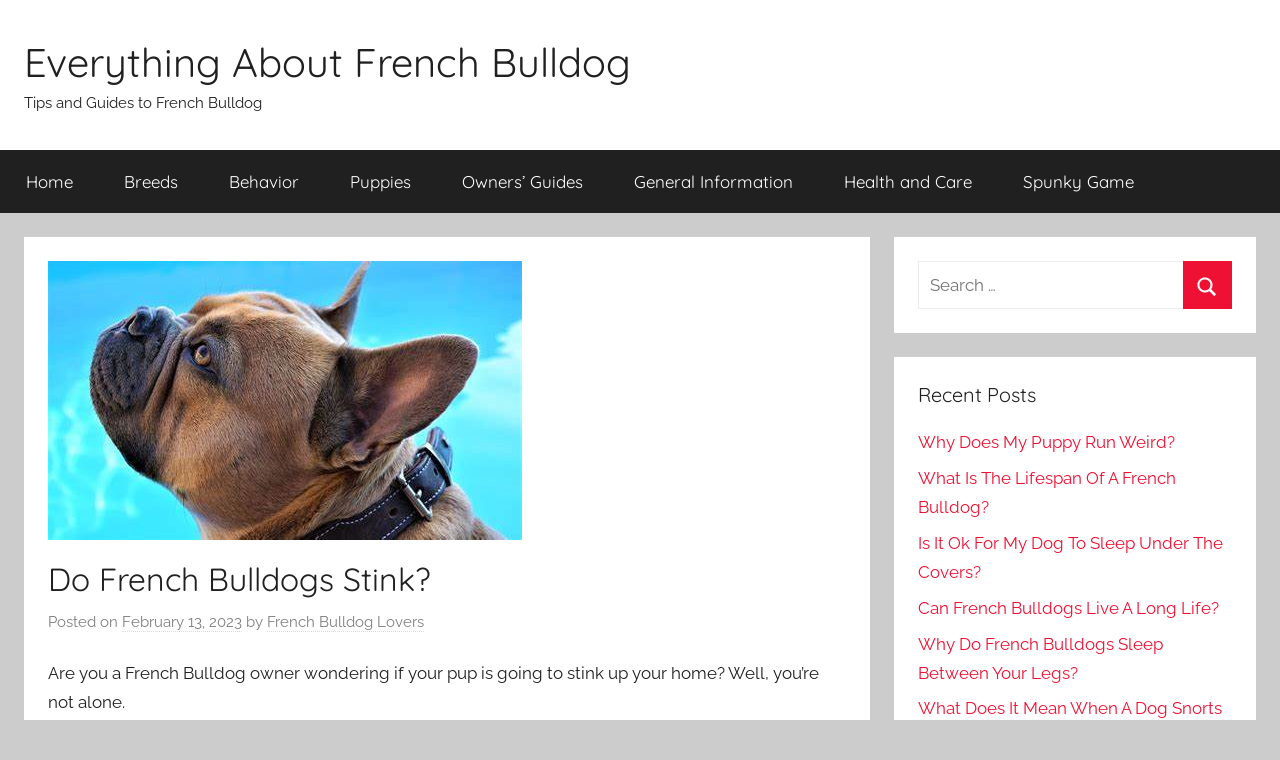

--- FILE ---
content_type: text/html; charset=UTF-8
request_url: https://www.allfrbulldogs.com/do-french-bulldogs-stink/
body_size: 14926
content:
<!DOCTYPE html>
<html lang="en-US"
	prefix="og: https://ogp.me/ns#" >

<head>
<meta charset="UTF-8">
<meta name="viewport" content="width=device-width, initial-scale=1">
<link rel="profile" href="https://gmpg.org/xfn/11">

<title>Do French Bulldogs Stink? – Allfrbulldogs.com</title>

		<!-- All in One SEO 4.1.4.5 -->
		<meta name="robots" content="max-image-preview:large" />
		<link rel="canonical" href="https://www.allfrbulldogs.com/do-french-bulldogs-stink/" />
		<meta property="og:locale" content="en_US" />
		<meta property="og:site_name" content="Everything About French Bulldog – Tips and Guides to French Bulldog" />
		<meta property="og:type" content="article" />
		<meta property="og:title" content="Do French Bulldogs Stink? – Allfrbulldogs.com" />
		<meta property="og:url" content="https://www.allfrbulldogs.com/do-french-bulldogs-stink/" />
		<meta property="article:published_time" content="2023-02-13T13:17:12+00:00" />
		<meta property="article:modified_time" content="2023-02-13T13:17:12+00:00" />
		<meta name="twitter:card" content="summary" />
		<meta name="twitter:domain" content="www.allfrbulldogs.com" />
		<meta name="twitter:title" content="Do French Bulldogs Stink? – Allfrbulldogs.com" />
		<meta name="google" content="nositelinkssearchbox" />
		<script type="application/ld+json" class="aioseo-schema">
			{"@context":"https:\/\/schema.org","@graph":[{"@type":"WebSite","@id":"https:\/\/www.allfrbulldogs.com\/#website","url":"https:\/\/www.allfrbulldogs.com\/","name":"Everything About French Bulldog","description":"Tips and Guides to French Bulldog","inLanguage":"en-US","publisher":{"@id":"https:\/\/www.allfrbulldogs.com\/#organization"}},{"@type":"Organization","@id":"https:\/\/www.allfrbulldogs.com\/#organization","name":"Everything About French Bulldog","url":"https:\/\/www.allfrbulldogs.com\/"},{"@type":"BreadcrumbList","@id":"https:\/\/www.allfrbulldogs.com\/do-french-bulldogs-stink\/#breadcrumblist","itemListElement":[{"@type":"ListItem","@id":"https:\/\/www.allfrbulldogs.com\/#listItem","position":1,"item":{"@type":"WebPage","@id":"https:\/\/www.allfrbulldogs.com\/","name":"Home","description":"Welcome to Our French Bulldog Guide Online. We offer everything About a French Bull dog including breeding, Care, Behavior, training and everything else. Enjoy!","url":"https:\/\/www.allfrbulldogs.com\/"},"nextItem":"https:\/\/www.allfrbulldogs.com\/do-french-bulldogs-stink\/#listItem"},{"@type":"ListItem","@id":"https:\/\/www.allfrbulldogs.com\/do-french-bulldogs-stink\/#listItem","position":2,"item":{"@type":"WebPage","@id":"https:\/\/www.allfrbulldogs.com\/do-french-bulldogs-stink\/","name":"Do French Bulldogs Stink?","url":"https:\/\/www.allfrbulldogs.com\/do-french-bulldogs-stink\/"},"previousItem":"https:\/\/www.allfrbulldogs.com\/#listItem"}]},{"@type":"Person","@id":"https:\/\/www.allfrbulldogs.com\/author\/superboyairserbiavirtual\/#author","url":"https:\/\/www.allfrbulldogs.com\/author\/superboyairserbiavirtual\/","name":"French Bulldog Lovers","image":{"@type":"ImageObject","@id":"https:\/\/www.allfrbulldogs.com\/do-french-bulldogs-stink\/#authorImage","url":"https:\/\/secure.gravatar.com\/avatar\/37c6e2aef86affeb9ed09c65dcaaa6af?s=96&d=monsterid&r=g","width":96,"height":96,"caption":"French Bulldog Lovers"}},{"@type":"WebPage","@id":"https:\/\/www.allfrbulldogs.com\/do-french-bulldogs-stink\/#webpage","url":"https:\/\/www.allfrbulldogs.com\/do-french-bulldogs-stink\/","name":"Do French Bulldogs Stink? \u2013 Allfrbulldogs.com","inLanguage":"en-US","isPartOf":{"@id":"https:\/\/www.allfrbulldogs.com\/#website"},"breadcrumb":{"@id":"https:\/\/www.allfrbulldogs.com\/do-french-bulldogs-stink\/#breadcrumblist"},"author":"https:\/\/www.allfrbulldogs.com\/author\/superboyairserbiavirtual\/#author","creator":"https:\/\/www.allfrbulldogs.com\/author\/superboyairserbiavirtual\/#author","image":{"@type":"ImageObject","@id":"https:\/\/www.allfrbulldogs.com\/#mainImage","url":"https:\/\/www.allfrbulldogs.com\/wp-content\/uploads\/2023\/02\/Do-French-Bulldogs-Stink.jpg","width":474,"height":279},"primaryImageOfPage":{"@id":"https:\/\/www.allfrbulldogs.com\/do-french-bulldogs-stink\/#mainImage"},"datePublished":"2023-02-13T13:17:12+05:00","dateModified":"2023-02-13T13:17:12+05:00"},{"@type":"Article","@id":"https:\/\/www.allfrbulldogs.com\/do-french-bulldogs-stink\/#article","name":"Do French Bulldogs Stink? \u2013 Allfrbulldogs.com","inLanguage":"en-US","headline":"Do French Bulldogs Stink?","author":{"@id":"https:\/\/www.allfrbulldogs.com\/author\/superboyairserbiavirtual\/#author"},"publisher":{"@id":"https:\/\/www.allfrbulldogs.com\/#organization"},"datePublished":"2023-02-13T13:17:12+05:00","dateModified":"2023-02-13T13:17:12+05:00","articleSection":"Owners\u2019 Guides, Do French Bulldogs Stink, Dogs, French Bulldogs","mainEntityOfPage":{"@id":"https:\/\/www.allfrbulldogs.com\/do-french-bulldogs-stink\/#webpage"},"isPartOf":{"@id":"https:\/\/www.allfrbulldogs.com\/do-french-bulldogs-stink\/#webpage"},"image":{"@type":"ImageObject","@id":"https:\/\/www.allfrbulldogs.com\/#articleImage","url":"https:\/\/www.allfrbulldogs.com\/wp-content\/uploads\/2023\/02\/Do-French-Bulldogs-Stink.jpg","width":474,"height":279}}]}
		</script>
		<!-- All in One SEO -->


<link rel="alternate" type="application/rss+xml" title="Everything About French Bulldog &raquo; Feed" href="https://www.allfrbulldogs.com/feed/" />
<link rel="alternate" type="application/rss+xml" title="Everything About French Bulldog &raquo; Comments Feed" href="https://www.allfrbulldogs.com/comments/feed/" />
<link rel="alternate" type="application/rss+xml" title="Everything About French Bulldog &raquo; Do French Bulldogs Stink? Comments Feed" href="https://www.allfrbulldogs.com/do-french-bulldogs-stink/feed/" />
<style type="text/css">
img.wp-smiley,
img.emoji {
	display: inline !important;
	border: none !important;
	box-shadow: none !important;
	height: 1em !important;
	width: 1em !important;
	margin: 0 0.07em !important;
	vertical-align: -0.1em !important;
	background: none !important;
	padding: 0 !important;
}
</style>
	<link rel='stylesheet' id='donovan-theme-fonts-css' href='https://www.allfrbulldogs.com/wp-content/fonts/31391210759c306fc7aaeae442130ec8.css?ver=20201110' type='text/css' media='all' />
<link rel='stylesheet' id='wp-block-library-css' href='https://www.allfrbulldogs.com/wp-includes/css/dist/block-library/style.min.css?ver=6.1.9' type='text/css' media='all' />
<link rel='stylesheet' id='classic-theme-styles-css' href='https://www.allfrbulldogs.com/wp-includes/css/classic-themes.min.css?ver=1' type='text/css' media='all' />
<style id='global-styles-inline-css' type='text/css'>
body{--wp--preset--color--black: #000000;--wp--preset--color--cyan-bluish-gray: #abb8c3;--wp--preset--color--white: #ffffff;--wp--preset--color--pale-pink: #f78da7;--wp--preset--color--vivid-red: #cf2e2e;--wp--preset--color--luminous-vivid-orange: #ff6900;--wp--preset--color--luminous-vivid-amber: #fcb900;--wp--preset--color--light-green-cyan: #7bdcb5;--wp--preset--color--vivid-green-cyan: #00d084;--wp--preset--color--pale-cyan-blue: #8ed1fc;--wp--preset--color--vivid-cyan-blue: #0693e3;--wp--preset--color--vivid-purple: #9b51e0;--wp--preset--color--primary: #ee1133;--wp--preset--color--secondary: #d5001a;--wp--preset--color--tertiary: #bb0000;--wp--preset--color--accent: #1153ee;--wp--preset--color--highlight: #eedc11;--wp--preset--color--light-gray: #f2f2f2;--wp--preset--color--gray: #666666;--wp--preset--color--dark-gray: #202020;--wp--preset--gradient--vivid-cyan-blue-to-vivid-purple: linear-gradient(135deg,rgba(6,147,227,1) 0%,rgb(155,81,224) 100%);--wp--preset--gradient--light-green-cyan-to-vivid-green-cyan: linear-gradient(135deg,rgb(122,220,180) 0%,rgb(0,208,130) 100%);--wp--preset--gradient--luminous-vivid-amber-to-luminous-vivid-orange: linear-gradient(135deg,rgba(252,185,0,1) 0%,rgba(255,105,0,1) 100%);--wp--preset--gradient--luminous-vivid-orange-to-vivid-red: linear-gradient(135deg,rgba(255,105,0,1) 0%,rgb(207,46,46) 100%);--wp--preset--gradient--very-light-gray-to-cyan-bluish-gray: linear-gradient(135deg,rgb(238,238,238) 0%,rgb(169,184,195) 100%);--wp--preset--gradient--cool-to-warm-spectrum: linear-gradient(135deg,rgb(74,234,220) 0%,rgb(151,120,209) 20%,rgb(207,42,186) 40%,rgb(238,44,130) 60%,rgb(251,105,98) 80%,rgb(254,248,76) 100%);--wp--preset--gradient--blush-light-purple: linear-gradient(135deg,rgb(255,206,236) 0%,rgb(152,150,240) 100%);--wp--preset--gradient--blush-bordeaux: linear-gradient(135deg,rgb(254,205,165) 0%,rgb(254,45,45) 50%,rgb(107,0,62) 100%);--wp--preset--gradient--luminous-dusk: linear-gradient(135deg,rgb(255,203,112) 0%,rgb(199,81,192) 50%,rgb(65,88,208) 100%);--wp--preset--gradient--pale-ocean: linear-gradient(135deg,rgb(255,245,203) 0%,rgb(182,227,212) 50%,rgb(51,167,181) 100%);--wp--preset--gradient--electric-grass: linear-gradient(135deg,rgb(202,248,128) 0%,rgb(113,206,126) 100%);--wp--preset--gradient--midnight: linear-gradient(135deg,rgb(2,3,129) 0%,rgb(40,116,252) 100%);--wp--preset--duotone--dark-grayscale: url('#wp-duotone-dark-grayscale');--wp--preset--duotone--grayscale: url('#wp-duotone-grayscale');--wp--preset--duotone--purple-yellow: url('#wp-duotone-purple-yellow');--wp--preset--duotone--blue-red: url('#wp-duotone-blue-red');--wp--preset--duotone--midnight: url('#wp-duotone-midnight');--wp--preset--duotone--magenta-yellow: url('#wp-duotone-magenta-yellow');--wp--preset--duotone--purple-green: url('#wp-duotone-purple-green');--wp--preset--duotone--blue-orange: url('#wp-duotone-blue-orange');--wp--preset--font-size--small: 13px;--wp--preset--font-size--medium: 20px;--wp--preset--font-size--large: 36px;--wp--preset--font-size--x-large: 42px;--wp--preset--spacing--20: 0.44rem;--wp--preset--spacing--30: 0.67rem;--wp--preset--spacing--40: 1rem;--wp--preset--spacing--50: 1.5rem;--wp--preset--spacing--60: 2.25rem;--wp--preset--spacing--70: 3.38rem;--wp--preset--spacing--80: 5.06rem;}:where(.is-layout-flex){gap: 0.5em;}body .is-layout-flow > .alignleft{float: left;margin-inline-start: 0;margin-inline-end: 2em;}body .is-layout-flow > .alignright{float: right;margin-inline-start: 2em;margin-inline-end: 0;}body .is-layout-flow > .aligncenter{margin-left: auto !important;margin-right: auto !important;}body .is-layout-constrained > .alignleft{float: left;margin-inline-start: 0;margin-inline-end: 2em;}body .is-layout-constrained > .alignright{float: right;margin-inline-start: 2em;margin-inline-end: 0;}body .is-layout-constrained > .aligncenter{margin-left: auto !important;margin-right: auto !important;}body .is-layout-constrained > :where(:not(.alignleft):not(.alignright):not(.alignfull)){max-width: var(--wp--style--global--content-size);margin-left: auto !important;margin-right: auto !important;}body .is-layout-constrained > .alignwide{max-width: var(--wp--style--global--wide-size);}body .is-layout-flex{display: flex;}body .is-layout-flex{flex-wrap: wrap;align-items: center;}body .is-layout-flex > *{margin: 0;}:where(.wp-block-columns.is-layout-flex){gap: 2em;}.has-black-color{color: var(--wp--preset--color--black) !important;}.has-cyan-bluish-gray-color{color: var(--wp--preset--color--cyan-bluish-gray) !important;}.has-white-color{color: var(--wp--preset--color--white) !important;}.has-pale-pink-color{color: var(--wp--preset--color--pale-pink) !important;}.has-vivid-red-color{color: var(--wp--preset--color--vivid-red) !important;}.has-luminous-vivid-orange-color{color: var(--wp--preset--color--luminous-vivid-orange) !important;}.has-luminous-vivid-amber-color{color: var(--wp--preset--color--luminous-vivid-amber) !important;}.has-light-green-cyan-color{color: var(--wp--preset--color--light-green-cyan) !important;}.has-vivid-green-cyan-color{color: var(--wp--preset--color--vivid-green-cyan) !important;}.has-pale-cyan-blue-color{color: var(--wp--preset--color--pale-cyan-blue) !important;}.has-vivid-cyan-blue-color{color: var(--wp--preset--color--vivid-cyan-blue) !important;}.has-vivid-purple-color{color: var(--wp--preset--color--vivid-purple) !important;}.has-black-background-color{background-color: var(--wp--preset--color--black) !important;}.has-cyan-bluish-gray-background-color{background-color: var(--wp--preset--color--cyan-bluish-gray) !important;}.has-white-background-color{background-color: var(--wp--preset--color--white) !important;}.has-pale-pink-background-color{background-color: var(--wp--preset--color--pale-pink) !important;}.has-vivid-red-background-color{background-color: var(--wp--preset--color--vivid-red) !important;}.has-luminous-vivid-orange-background-color{background-color: var(--wp--preset--color--luminous-vivid-orange) !important;}.has-luminous-vivid-amber-background-color{background-color: var(--wp--preset--color--luminous-vivid-amber) !important;}.has-light-green-cyan-background-color{background-color: var(--wp--preset--color--light-green-cyan) !important;}.has-vivid-green-cyan-background-color{background-color: var(--wp--preset--color--vivid-green-cyan) !important;}.has-pale-cyan-blue-background-color{background-color: var(--wp--preset--color--pale-cyan-blue) !important;}.has-vivid-cyan-blue-background-color{background-color: var(--wp--preset--color--vivid-cyan-blue) !important;}.has-vivid-purple-background-color{background-color: var(--wp--preset--color--vivid-purple) !important;}.has-black-border-color{border-color: var(--wp--preset--color--black) !important;}.has-cyan-bluish-gray-border-color{border-color: var(--wp--preset--color--cyan-bluish-gray) !important;}.has-white-border-color{border-color: var(--wp--preset--color--white) !important;}.has-pale-pink-border-color{border-color: var(--wp--preset--color--pale-pink) !important;}.has-vivid-red-border-color{border-color: var(--wp--preset--color--vivid-red) !important;}.has-luminous-vivid-orange-border-color{border-color: var(--wp--preset--color--luminous-vivid-orange) !important;}.has-luminous-vivid-amber-border-color{border-color: var(--wp--preset--color--luminous-vivid-amber) !important;}.has-light-green-cyan-border-color{border-color: var(--wp--preset--color--light-green-cyan) !important;}.has-vivid-green-cyan-border-color{border-color: var(--wp--preset--color--vivid-green-cyan) !important;}.has-pale-cyan-blue-border-color{border-color: var(--wp--preset--color--pale-cyan-blue) !important;}.has-vivid-cyan-blue-border-color{border-color: var(--wp--preset--color--vivid-cyan-blue) !important;}.has-vivid-purple-border-color{border-color: var(--wp--preset--color--vivid-purple) !important;}.has-vivid-cyan-blue-to-vivid-purple-gradient-background{background: var(--wp--preset--gradient--vivid-cyan-blue-to-vivid-purple) !important;}.has-light-green-cyan-to-vivid-green-cyan-gradient-background{background: var(--wp--preset--gradient--light-green-cyan-to-vivid-green-cyan) !important;}.has-luminous-vivid-amber-to-luminous-vivid-orange-gradient-background{background: var(--wp--preset--gradient--luminous-vivid-amber-to-luminous-vivid-orange) !important;}.has-luminous-vivid-orange-to-vivid-red-gradient-background{background: var(--wp--preset--gradient--luminous-vivid-orange-to-vivid-red) !important;}.has-very-light-gray-to-cyan-bluish-gray-gradient-background{background: var(--wp--preset--gradient--very-light-gray-to-cyan-bluish-gray) !important;}.has-cool-to-warm-spectrum-gradient-background{background: var(--wp--preset--gradient--cool-to-warm-spectrum) !important;}.has-blush-light-purple-gradient-background{background: var(--wp--preset--gradient--blush-light-purple) !important;}.has-blush-bordeaux-gradient-background{background: var(--wp--preset--gradient--blush-bordeaux) !important;}.has-luminous-dusk-gradient-background{background: var(--wp--preset--gradient--luminous-dusk) !important;}.has-pale-ocean-gradient-background{background: var(--wp--preset--gradient--pale-ocean) !important;}.has-electric-grass-gradient-background{background: var(--wp--preset--gradient--electric-grass) !important;}.has-midnight-gradient-background{background: var(--wp--preset--gradient--midnight) !important;}.has-small-font-size{font-size: var(--wp--preset--font-size--small) !important;}.has-medium-font-size{font-size: var(--wp--preset--font-size--medium) !important;}.has-large-font-size{font-size: var(--wp--preset--font-size--large) !important;}.has-x-large-font-size{font-size: var(--wp--preset--font-size--x-large) !important;}
.wp-block-navigation a:where(:not(.wp-element-button)){color: inherit;}
:where(.wp-block-columns.is-layout-flex){gap: 2em;}
.wp-block-pullquote{font-size: 1.5em;line-height: 1.6;}
</style>
<link rel='stylesheet' id='contact-form-7-css' href='https://www.allfrbulldogs.com/wp-content/plugins/contact-form-7/includes/css/styles.css?ver=5.5.1' type='text/css' media='all' />
<link rel='stylesheet' id='toc-screen-css' href='https://www.allfrbulldogs.com/wp-content/plugins/table-of-contents-plus/screen.min.css?ver=2212' type='text/css' media='all' />
<link rel='stylesheet' id='donovan-stylesheet-css' href='https://www.allfrbulldogs.com/wp-content/themes/donovan/style.css?ver=1.8.4' type='text/css' media='all' />
<script type='text/javascript' src='https://www.allfrbulldogs.com/wp-includes/js/jquery/jquery.min.js?ver=3.6.1' id='jquery-core-js'></script>
<script type='text/javascript' src='https://www.allfrbulldogs.com/wp-includes/js/jquery/jquery-migrate.min.js?ver=3.3.2' id='jquery-migrate-js'></script>
<script type='text/javascript' src='https://www.allfrbulldogs.com/wp-content/themes/donovan/assets/js/svgxuse.min.js?ver=1.2.6' id='svgxuse-js'></script>
<link rel="https://api.w.org/" href="https://www.allfrbulldogs.com/wp-json/" /><link rel="alternate" type="application/json" href="https://www.allfrbulldogs.com/wp-json/wp/v2/posts/1746" /><link rel="EditURI" type="application/rsd+xml" title="RSD" href="https://www.allfrbulldogs.com/xmlrpc.php?rsd" />
<link rel="wlwmanifest" type="application/wlwmanifest+xml" href="https://www.allfrbulldogs.com/wp-includes/wlwmanifest.xml" />
<meta name="generator" content="WordPress 6.1.9" />
<link rel='shortlink' href='https://www.allfrbulldogs.com/?p=1746' />
<link rel="pingback" href="https://www.allfrbulldogs.com/xmlrpc.php">
<link rel="icon" href="https://www.allfrbulldogs.com/wp-content/uploads/2020/09/cropped-icon-512x512-270x270-1-32x32.png" sizes="32x32" />
<link rel="icon" href="https://www.allfrbulldogs.com/wp-content/uploads/2020/09/cropped-icon-512x512-270x270-1-192x192.png" sizes="192x192" />
<link rel="apple-touch-icon" href="https://www.allfrbulldogs.com/wp-content/uploads/2020/09/cropped-icon-512x512-270x270-1-180x180.png" />
<meta name="msapplication-TileImage" content="https://www.allfrbulldogs.com/wp-content/uploads/2020/09/cropped-icon-512x512-270x270-1-270x270.png" />
</head>

<body data-rsssl=1 class="post-template-default single single-post postid-1746 single-format-standard wp-embed-responsive blog-grid-layout">
<svg xmlns="http://www.w3.org/2000/svg" viewBox="0 0 0 0" width="0" height="0" focusable="false" role="none" style="visibility: hidden; position: absolute; left: -9999px; overflow: hidden;" ><defs><filter id="wp-duotone-dark-grayscale"><feColorMatrix color-interpolation-filters="sRGB" type="matrix" values=" .299 .587 .114 0 0 .299 .587 .114 0 0 .299 .587 .114 0 0 .299 .587 .114 0 0 " /><feComponentTransfer color-interpolation-filters="sRGB" ><feFuncR type="table" tableValues="0 0.49803921568627" /><feFuncG type="table" tableValues="0 0.49803921568627" /><feFuncB type="table" tableValues="0 0.49803921568627" /><feFuncA type="table" tableValues="1 1" /></feComponentTransfer><feComposite in2="SourceGraphic" operator="in" /></filter></defs></svg><svg xmlns="http://www.w3.org/2000/svg" viewBox="0 0 0 0" width="0" height="0" focusable="false" role="none" style="visibility: hidden; position: absolute; left: -9999px; overflow: hidden;" ><defs><filter id="wp-duotone-grayscale"><feColorMatrix color-interpolation-filters="sRGB" type="matrix" values=" .299 .587 .114 0 0 .299 .587 .114 0 0 .299 .587 .114 0 0 .299 .587 .114 0 0 " /><feComponentTransfer color-interpolation-filters="sRGB" ><feFuncR type="table" tableValues="0 1" /><feFuncG type="table" tableValues="0 1" /><feFuncB type="table" tableValues="0 1" /><feFuncA type="table" tableValues="1 1" /></feComponentTransfer><feComposite in2="SourceGraphic" operator="in" /></filter></defs></svg><svg xmlns="http://www.w3.org/2000/svg" viewBox="0 0 0 0" width="0" height="0" focusable="false" role="none" style="visibility: hidden; position: absolute; left: -9999px; overflow: hidden;" ><defs><filter id="wp-duotone-purple-yellow"><feColorMatrix color-interpolation-filters="sRGB" type="matrix" values=" .299 .587 .114 0 0 .299 .587 .114 0 0 .299 .587 .114 0 0 .299 .587 .114 0 0 " /><feComponentTransfer color-interpolation-filters="sRGB" ><feFuncR type="table" tableValues="0.54901960784314 0.98823529411765" /><feFuncG type="table" tableValues="0 1" /><feFuncB type="table" tableValues="0.71764705882353 0.25490196078431" /><feFuncA type="table" tableValues="1 1" /></feComponentTransfer><feComposite in2="SourceGraphic" operator="in" /></filter></defs></svg><svg xmlns="http://www.w3.org/2000/svg" viewBox="0 0 0 0" width="0" height="0" focusable="false" role="none" style="visibility: hidden; position: absolute; left: -9999px; overflow: hidden;" ><defs><filter id="wp-duotone-blue-red"><feColorMatrix color-interpolation-filters="sRGB" type="matrix" values=" .299 .587 .114 0 0 .299 .587 .114 0 0 .299 .587 .114 0 0 .299 .587 .114 0 0 " /><feComponentTransfer color-interpolation-filters="sRGB" ><feFuncR type="table" tableValues="0 1" /><feFuncG type="table" tableValues="0 0.27843137254902" /><feFuncB type="table" tableValues="0.5921568627451 0.27843137254902" /><feFuncA type="table" tableValues="1 1" /></feComponentTransfer><feComposite in2="SourceGraphic" operator="in" /></filter></defs></svg><svg xmlns="http://www.w3.org/2000/svg" viewBox="0 0 0 0" width="0" height="0" focusable="false" role="none" style="visibility: hidden; position: absolute; left: -9999px; overflow: hidden;" ><defs><filter id="wp-duotone-midnight"><feColorMatrix color-interpolation-filters="sRGB" type="matrix" values=" .299 .587 .114 0 0 .299 .587 .114 0 0 .299 .587 .114 0 0 .299 .587 .114 0 0 " /><feComponentTransfer color-interpolation-filters="sRGB" ><feFuncR type="table" tableValues="0 0" /><feFuncG type="table" tableValues="0 0.64705882352941" /><feFuncB type="table" tableValues="0 1" /><feFuncA type="table" tableValues="1 1" /></feComponentTransfer><feComposite in2="SourceGraphic" operator="in" /></filter></defs></svg><svg xmlns="http://www.w3.org/2000/svg" viewBox="0 0 0 0" width="0" height="0" focusable="false" role="none" style="visibility: hidden; position: absolute; left: -9999px; overflow: hidden;" ><defs><filter id="wp-duotone-magenta-yellow"><feColorMatrix color-interpolation-filters="sRGB" type="matrix" values=" .299 .587 .114 0 0 .299 .587 .114 0 0 .299 .587 .114 0 0 .299 .587 .114 0 0 " /><feComponentTransfer color-interpolation-filters="sRGB" ><feFuncR type="table" tableValues="0.78039215686275 1" /><feFuncG type="table" tableValues="0 0.94901960784314" /><feFuncB type="table" tableValues="0.35294117647059 0.47058823529412" /><feFuncA type="table" tableValues="1 1" /></feComponentTransfer><feComposite in2="SourceGraphic" operator="in" /></filter></defs></svg><svg xmlns="http://www.w3.org/2000/svg" viewBox="0 0 0 0" width="0" height="0" focusable="false" role="none" style="visibility: hidden; position: absolute; left: -9999px; overflow: hidden;" ><defs><filter id="wp-duotone-purple-green"><feColorMatrix color-interpolation-filters="sRGB" type="matrix" values=" .299 .587 .114 0 0 .299 .587 .114 0 0 .299 .587 .114 0 0 .299 .587 .114 0 0 " /><feComponentTransfer color-interpolation-filters="sRGB" ><feFuncR type="table" tableValues="0.65098039215686 0.40392156862745" /><feFuncG type="table" tableValues="0 1" /><feFuncB type="table" tableValues="0.44705882352941 0.4" /><feFuncA type="table" tableValues="1 1" /></feComponentTransfer><feComposite in2="SourceGraphic" operator="in" /></filter></defs></svg><svg xmlns="http://www.w3.org/2000/svg" viewBox="0 0 0 0" width="0" height="0" focusable="false" role="none" style="visibility: hidden; position: absolute; left: -9999px; overflow: hidden;" ><defs><filter id="wp-duotone-blue-orange"><feColorMatrix color-interpolation-filters="sRGB" type="matrix" values=" .299 .587 .114 0 0 .299 .587 .114 0 0 .299 .587 .114 0 0 .299 .587 .114 0 0 " /><feComponentTransfer color-interpolation-filters="sRGB" ><feFuncR type="table" tableValues="0.098039215686275 1" /><feFuncG type="table" tableValues="0 0.66274509803922" /><feFuncB type="table" tableValues="0.84705882352941 0.41960784313725" /><feFuncA type="table" tableValues="1 1" /></feComponentTransfer><feComposite in2="SourceGraphic" operator="in" /></filter></defs></svg>
	<div id="page" class="site">
		<a class="skip-link screen-reader-text" href="#content">Skip to content</a>

		
		
		<header id="masthead" class="site-header clearfix" role="banner">

			<div class="header-main container clearfix">

				<div id="logo" class="site-branding clearfix">

										
			<p class="site-title"><a href="https://www.allfrbulldogs.com/" rel="home">Everything About French Bulldog</a></p>

							
			<p class="site-description">Tips and Guides to French Bulldog</p>

			
				</div><!-- .site-branding -->

				
			</div><!-- .header-main -->

			

	<div id="main-navigation-wrap" class="primary-navigation-wrap">

		<div id="main-navigation-container" class="primary-navigation-container container">

			
			<button class="primary-menu-toggle menu-toggle" aria-controls="primary-menu" aria-expanded="false" >
				<svg class="icon icon-menu" aria-hidden="true" role="img"> <use xlink:href="https://www.allfrbulldogs.com/wp-content/themes/donovan/assets/icons/genericons-neue.svg#menu"></use> </svg><svg class="icon icon-close" aria-hidden="true" role="img"> <use xlink:href="https://www.allfrbulldogs.com/wp-content/themes/donovan/assets/icons/genericons-neue.svg#close"></use> </svg>				<span class="menu-toggle-text">Menu</span>
			</button>

			<div class="primary-navigation">

				<nav id="site-navigation" class="main-navigation" role="navigation"  aria-label="Primary Menu">

					<ul id="primary-menu" class="menu"><li id="menu-item-20" class="menu-item menu-item-type-custom menu-item-object-custom menu-item-home menu-item-20"><a href="https://www.allfrbulldogs.com/">Home</a></li>
<li id="menu-item-21" class="menu-item menu-item-type-taxonomy menu-item-object-category menu-item-21"><a href="https://www.allfrbulldogs.com/french-bulldog-breeds/">Breeds</a></li>
<li id="menu-item-201" class="menu-item menu-item-type-taxonomy menu-item-object-category menu-item-201"><a href="https://www.allfrbulldogs.com/french-bulldog-behavior/">Behavior</a></li>
<li id="menu-item-216" class="menu-item menu-item-type-taxonomy menu-item-object-category menu-item-216"><a href="https://www.allfrbulldogs.com/french-bulldog-puppies/">Puppies</a></li>
<li id="menu-item-197" class="menu-item menu-item-type-taxonomy menu-item-object-category menu-item-197"><a href="https://www.allfrbulldogs.com/french-bulldog-owners-guides/">Owners&#8217; Guides</a></li>
<li id="menu-item-1434" class="menu-item menu-item-type-taxonomy menu-item-object-category current-post-ancestor current-menu-parent current-post-parent menu-item-1434"><a href="https://www.allfrbulldogs.com/owners-guides/">General Information</a></li>
<li id="menu-item-202" class="menu-item menu-item-type-taxonomy menu-item-object-category menu-item-202"><a href="https://www.allfrbulldogs.com/french-bulldog-health-and-care/">Health and Care</a></li>
<li id="menu-item-10259" class="menu-item menu-item-type-custom menu-item-object-custom menu-item-10259"><a href="https://gosprunki.com/">Spunky Game</a></li>
</ul>				</nav><!-- #site-navigation -->

			</div><!-- .primary-navigation -->

		</div>

	</div>



			
			
		</header><!-- #masthead -->

		
		<div id="content" class="site-content container">

			
	<div id="primary" class="content-area">
		<main id="main" class="site-main">

		
<article id="post-1746" class="post-1746 post type-post status-publish format-standard has-post-thumbnail hentry category-owners-guides tag-do-french-bulldogs-stink tag-dogs tag-french-bulldogs comments-off">

	
			<div class="post-image">
				<img width="474" height="279" src="https://www.allfrbulldogs.com/wp-content/uploads/2023/02/Do-French-Bulldogs-Stink.jpg" class="attachment-post-thumbnail size-post-thumbnail wp-post-image" alt="" decoding="async" srcset="https://www.allfrbulldogs.com/wp-content/uploads/2023/02/Do-French-Bulldogs-Stink.jpg 474w, https://www.allfrbulldogs.com/wp-content/uploads/2023/02/Do-French-Bulldogs-Stink-300x177.jpg 300w" sizes="(max-width: 474px) 100vw, 474px" />			</div>

			
	<div class="post-content">

		<header class="entry-header">

			<h1 class="entry-title">Do French Bulldogs Stink?</h1>
			<div class="entry-meta post-details"><span class="posted-on meta-date">Posted on <a href="https://www.allfrbulldogs.com/do-french-bulldogs-stink/" rel="bookmark"><time class="entry-date published updated" datetime="2023-02-13T18:17:12+05:00">February 13, 2023</time></a></span><span class="posted-by meta-author"> by <span class="author vcard"><a class="url fn n" href="https://www.allfrbulldogs.com/author/superboyairserbiavirtual/" title="View all posts by French Bulldog Lovers" rel="author">French Bulldog Lovers</a></span></span></div>
		</header><!-- .entry-header -->

		<div class="entry-content clearfix">

			<p>Are you a French Bulldog owner wondering if your pup is going to stink up your home? Well, you&#8217;re not alone.</p><div class='code-block code-block-1' style='margin: 8px 0; clear: both;'>
<script data-rocketlazyloadscript='https://pagead2.googlesyndication.com/pagead/js/adsbygoogle.js?client=ca-pub-7243407450383237' async 
     crossorigin="anonymous"></script>
<!-- test20170714 -->
<ins class="adsbygoogle"
     style="display:block"
     data-ad-client="ca-pub-7243407450383237"
     data-ad-slot="8029479904"
     data-ad-format="auto"
     data-full-width-responsive="true"></ins>
<script>
     (adsbygoogle = window.adsbygoogle || []).push({});
</script></div>

<p>Many French Bulldog owners have this same question.</p>
<p>In this blog post, we&#8217;ll explore the truth behind whether or not French Bulldogs stink.</p>
<p>Read on to learn more about this beloved breed and find out if they do have an odor.</p>
<h2><span id="Do_French_Bulldogs_Stink"><strong>Do French Bulldogs Stink?</strong></span></h2><div id="toc_container" class="toc_white no_bullets"><p class="toc_title">Contents</p><ul class="toc_list"><li><a href="#Do_French_Bulldogs_Stink"><span class="toc_number toc_depth_1">1</span> Do French Bulldogs Stink?</a></li><li><a href="#What_Causes_French_Bulldogs_to_Smell"><span class="toc_number toc_depth_1">2</span> What Causes French Bulldogs to Smell?</a></li><li><a href="#Common_Reasons_for_French_Bulldog_Odor"><span class="toc_number toc_depth_1">3</span> Common Reasons for French Bulldog Odor </a></li><li><a href="#Grooming_Tips_for_French_Bulldogs_to_Reduce_Odor"><span class="toc_number toc_depth_1">4</span> Grooming Tips for French Bulldogs to Reduce Odor</a></li><li><a href="#Diet_and_Nutrition_for_Reducing_Odor_in_French_Bulldogs"><span class="toc_number toc_depth_1">5</span> Diet and Nutrition for Reducing Odor in French Bulldogs </a></li><li><a href="#How_to_Clean_Up_After_Your_Frenchie"><span class="toc_number toc_depth_1">6</span> How to Clean Up After Your Frenchie </a></li><li><a href="#Health_Conditions_That_Can_Cause_Unpleasant_Odors_in_French_Bulldogs"><span class="toc_number toc_depth_1">7</span> Health Conditions That Can Cause Unpleasant Odors in French Bulldogs </a></li><li><a href="#When_To_See_a_Veterinarian_About_Unpleasant_Odors_in_Your_Frenchie"><span class="toc_number toc_depth_1">8</span> When To See a Veterinarian About Unpleasant Odors in Your Frenchie </a></li><li><a href="#Conclusion"><span class="toc_number toc_depth_1">9</span> Conclusion</a><ul><li><a href="#You_may_also_like"><span class="toc_number toc_depth_2">9.1</span> You may also like:</a></li></ul></li></ul></div>

<p>The answer is yes and no. While it is true that some French bulldogs can have a certain smell, it is not necessarily a bad one. Many owners find the smell of their French bulldog to be pleasant and even comforting.</p>
<p>The truth is that French bulldogs do not inherently stink, but they can develop an odor if they are not properly cared for.</p>
<p>This is because they have a thick double coat that can trap dirt and bacteria, leading to an unpleasant smell.</p>
<p>To prevent this from happening, it is important to brush your French bulldog regularly and give them regular baths with mild shampoo. Doing so will help to keep their coat clean and free of any odors.</p>
<p>Overall, French bulldogs do not typically have an unpleasant odor unless they are not cared for properly.</p>
<p>With the right amount of grooming and bathing, your French bulldog should remain odor-free, and you can enjoy their charming personalities without worrying about any bad smells.</p>
<h2><span id="What_Causes_French_Bulldogs_to_Smell"><strong>What Causes French Bulldogs to Smell?</strong></span></h2>
<p>Then you know that they can have some smelly moments. French Bulldogs are known for their cuddly personalities, but they are also prone to bad odors.</p>
<p>This is mainly due to their short snouts and flat faces, which can lead to breathing problems and bacteria buildup in their mouths. Poor dental hygiene will also cause bad breath.</p>
<p>Food particles that get stuck in the folds of their skin can also cause an unpleasant smell. Excessive shedding and a lack of grooming can both contribute to bad odors.</p>
<p>A stinky Frenchie can also be caused by allergies, infections, or skin problems.</p>
<p>To keep your pup smelling fresh, make sure to brush them regularly and give them plenty of exercise and fresh air. With proper care, your furry friend will be smelling great in no time!</p>
<h2><span id="Common_Reasons_for_French_Bulldog_Odor"><strong>Common Reasons for French Bulldog Odor </strong></span></h2>
<p>Are you wondering why your friendly French Bulldog has an unpleasant odor? Don&#8217;t worry; several common reasons for French Bulldog odor can be easily addressed.</p>
<p>Poor grooming habits are one of the most common causes of French Bulldog odor. This includes not brushing their fur regularly, not bathing them frequently, and not trimming their nails.</p>
<p>All of these steps are essential to ensuring your Frenchie stays fresh and clean.</p>
<p>Skin conditions such as allergies and yeast infections can also cause an unpleasant smell in French Bulldogs. If you suspect this is the case, it&#8217;s important to take your pup to the vet for a checkup.</p>
<p>Your Frenchie&#8217;s diet is also a crucial factor when it comes to their overall odor.</p>
<p>An unhealthy diet can contribute to a foul smell in French Bulldogs, as certain foods can be difficult for them to digest and result in gas or bad breath. Check that your dog is getting enough nutrition.</p>
<p>Health problems such as kidney or liver disease, diabetes, or thyroid issues can also cause an unpleasant smell from your Frenchie.</p>
<p>If you think this may be the case, it&#8217;s important to get them checked out by a vet right away.</p>
<p>Finally, environmental factors such as dampness or poor ventilation in the home may contribute to a bad smell from your Frenchie. Ensuring adequate airflow and keeping things clean will help keep odors at bay.</p>
<h2><span id="Grooming_Tips_for_French_Bulldogs_to_Reduce_Odor">Grooming Tips for French Bulldogs to Reduce Odor</span></h2>
<p>Is your French Bulldog giving off an unpleasant odor? Don&#8217;t worry, there are some simple grooming tips you can use to reduce the smell.</p>
<p>To start, brush your Frenchie regularly. This will help remove dirt, debris, and excess oils from their fur, keeping them smelling clean and fresh.</p>
<p>Next, give your French Bulldog regular baths with a mild shampoo and conditioner designed for dogs. This will help remove any odors that may be stuck in their fur and skin.</p>
<p>After bathing, make sure to thoroughly dry your Frenchie, as damp fur can create more odor-causing bacteria.</p>
<p>You should also trim the hair around the face and ears of your French Bulldog regularly, as this can help reduce odors caused by trapped dirt and debris in these areas.</p>
<p>Finally, if you notice any persistent odors coming from your Frenchie, it’s best to take them to the vet for a checkup to make sure no underlying medical issues are causing the smell.</p>
<h2><span id="Diet_and_Nutrition_for_Reducing_Odor_in_French_Bulldogs"><strong>Diet and Nutrition for Reducing Odor in French Bulldogs </strong></span></h2>
<p>Are you looking for ways to reduce the odor from your French Bulldog? If so, diet and nutrition are two key elements to consider. High-quality dog food, supplements, and special foods can all help reduce odors in your pup.</p>
<p>First, it&#8217;s important to provide your dog with high-quality dog food. This should be high in protein and low in fat. Adding supplements like probiotics can also help with digestion and reduce odors.</p>
<p>In addition, certain foods can also be beneficial when it comes to reducing the odors of French Bulldogs.</p>
<p>Apples, sweet potatoes, and pumpkin are all great options that can help improve digestion and reduce odors.</p>
<p>On the other hand, it&#8217;s important to avoid foods like onions, garlic, and dairy products, as they can make the odor worse.</p>
<p>Finally, feeding smaller meals more often throughout the day will also help to reduce odor in French Bulldogs.</p>
<h2><span id="How_to_Clean_Up_After_Your_Frenchie"><strong>How to Clean Up After Your Frenchie </strong></span></h2>
<p>Maintaining a clean and odor-free home with a Frenchie is easy if you follow a few simple steps.</p>
<p>Vacuuming and mopping your floors regularly will help reduce the amount of fur and dander in your home.</p>
<p>Brushing your Frenchie daily will help keep their coat clean, which will minimize dirt and odors that accumulate in their fur.</p>
<p>Bathing your Frenchie at least once a month with a mild shampoo is important for keeping them clean and reducing odor. An air purifier can also help reduce odors by filtering out particles from the air.</p>
<p>Cleaning up messes quickly after they are made will also help to reduce odors in your home.</p>
<p>Additionally, investing in odor-eliminating products such as sprays, candles, or baking soda can also be beneficial for eliminating odors.</p>
<p>By following these simple tips, you can ensure that your house remains smelling fresh and looking great even with a Frenchie living in it!</p>
<h2><span id="Health_Conditions_That_Can_Cause_Unpleasant_Odors_in_French_Bulldogs"><strong>Health Conditions That Can Cause Unpleasant Odors in French Bulldogs </strong></span></h2>
<p>French Bulldogs are beloved companions, but they can suffer from a variety of health conditions that can cause unpleasant odors.</p>
<p>Allergies, ear infections, yeast infections, hot spots, anal gland disorders, and poor grooming habits may all lead to bad odors in French Bulldogs.</p>
<p>Allergies can cause an inflammatory smell due to the skin&#8217;s irritation and inflammation.</p>
<p>Ear infections can also lead to a foul odor as the ears become inflamed and infected.</p>
<p>Yeast infections may result in bacteria accumulating on their skin, leading to a bad smell.</p>
<p>Hot spots can cause an odor due to bacteria buildup on the skin. Anal gland issues may contribute to a strong smell due to fluids being released from their anal glands.</p>
<p>Lastly, not brushing or bathing your Frenchie regularly enough can result in dirt and oil accumulating on its coat and skin, leading to an unpleasant odor.</p>
<p>Owners of French Bulldogs need to be aware of these potential health problems to prevent them from occurring or seek medical attention if necessary.</p>
<p>Regular grooming habits, such as brushing and bathing your Frenchie, will help keep them clean and smelling fresh.</p>
<h2><span id="When_To_See_a_Veterinarian_About_Unpleasant_Odors_in_Your_Frenchie"><strong>When To See a Veterinarian About Unpleasant Odors in Your Frenchie </strong></span></h2>
<p>Do you ever notice unpleasant odors coming from your French Bulldog? If so, it&#8217;s important to take your pup to the vet for a checkup.</p>
<p>Unpleasant smells can be caused by a variety of medical conditions, including skin infections, dental problems, ear infections, and even parasites.</p>
<p>If you notice any changes in your Frenchie&#8217;s behavior or health, or if it starts producing an unusual smell, don&#8217;t hesitate to make an appointment with the vet right away.</p>
<p>The vet will be able to diagnose and treat any underlying medical condition that might be causing the smell. They may also recommend dietary changes or supplements that can help improve your Frenchie&#8217;s overall health and reduce unpleasant odors.</p>
<p>It&#8217;s important to note any changes in your Frenchie&#8217;s odor, as early detection of potential diseases is key to ensuring that your pup stays healthy and happy.</p>
<p>Also Read: <a title="Why Do French Bulldogs Rub Themselves?" href="https://www.allfrbulldogs.com/why-do-french-bulldogs-rub-themselves/">Why Do French Bulldogs Rub Themselves?</a></p>
<h2><span id="Conclusion"><strong>Conclusion</strong></span></h2>
<p>In conclusion, French Bulldogs are undeniably cute and cuddly companions.</p>
<p>But their short snouts and flat faces can cause them to have an unpleasant odor.</p>
<p>This is due to breathing difficulties, bacteria buildup in their mouths, poor dental hygiene, heavy shedding, allergies, fungus, and skin problems.</p>
<p>To keep your pup smelling fresh, give them regular baths with a mild shampoo and conditioner made for dogs.</p>
<p>Also, make sure they get plenty of exercise and fresh air. High-quality dog food and supplements will help digestion and reduce odors, too.</p>
<div class="bawmrp">
<h3><span id="You_may_also_like">You may also like:</span></h3>
<ul>
<li style="float:left;width:120px;height:auto;overflow:hidden;list-style:none;border-right: 1px solid #ccc;text-align:center;padding:0px 5px;" class="bawmrp_auto"><a href="https://www.allfrbulldogs.com/why-is-your-french-bulldogs-leg-shaking/"><img width="100" height="100" src="https://www.allfrbulldogs.com/wp-content/uploads/2023/02/Why-Is-Your-French-Bulldogs-Leg-Shaking-150x150.jpg" class="attachment-100x100 size-100x100 wp-post-image" alt="" decoding="async" loading="lazy" /><br />Why Is Your French Bulldog&#8217;s Leg Shaking?</a></li>
<li style="float:left;width:120px;height:auto;overflow:hidden;list-style:none;border-right: 1px solid #ccc;text-align:center;padding:0px 5px;" class="bawmrp_auto"><a href="https://www.allfrbulldogs.com/why-is-your-french-bulldog-twitching/"><img width="100" height="100" src="https://www.allfrbulldogs.com/wp-content/uploads/2023/02/Why-Is-Your-French-Bulldog-Twitching-150x150.jpg" class="attachment-100x100 size-100x100 wp-post-image" alt="" decoding="async" loading="lazy" /><br />Why Is Your French Bulldog Twitching?</a></li>
<li style="float:left;width:120px;height:auto;overflow:hidden;list-style:none;border-right: 1px solid #ccc;text-align:center;padding:0px 5px;" class="bawmrp_auto"><a href="https://www.allfrbulldogs.com/why-do-bulldogs-have-curly-tails/"><img width="100" height="100" src="https://www.allfrbulldogs.com/wp-content/uploads/2023/02/Why-Do-Bulldogs-Have-Curly-Tails-150x150.jpg" class="attachment-100x100 size-100x100 wp-post-image" alt="" decoding="async" loading="lazy" /><br />Why Do Bulldogs Have Curly Tails?</a></li>
<li style="float:left;width:120px;height:auto;overflow:hidden;list-style:none;border-right: 1px solid #ccc;text-align:center;padding:0px 5px;" class="bawmrp_auto"><a href="https://www.allfrbulldogs.com/is-it-normal-for-frenchies-to-fight/"><img width="100" height="100" src="https://www.allfrbulldogs.com/wp-content/uploads/2023/02/Is-It-Normal-For-Frenchies-To-Fight-150x150.jpg" class="attachment-100x100 size-100x100 wp-post-image" alt="" decoding="async" loading="lazy" /><br />Is It Normal For Frenchies To Fight?</a></li>
</ul>
</div>
<div style="clear:both;"></div>
<!-- AI CONTENT END 1 -->

			
		</div><!-- .entry-content -->

		
	</div><!-- .post-content -->

	<footer class="entry-footer post-details">
		<div class="entry-categories"> <svg class="icon icon-category" aria-hidden="true" role="img"> <use xlink:href="https://www.allfrbulldogs.com/wp-content/themes/donovan/assets/icons/genericons-neue.svg#category"></use> </svg><a href="https://www.allfrbulldogs.com/owners-guides/" rel="category tag">Owners’ Guides</a></div>
			<div class="entry-tags clearfix">
				<svg class="icon icon-tag" aria-hidden="true" role="img"> <use xlink:href="https://www.allfrbulldogs.com/wp-content/themes/donovan/assets/icons/genericons-neue.svg#tag"></use> </svg><a href="https://www.allfrbulldogs.com/tag/do-french-bulldogs-stink/" rel="tag">Do French Bulldogs Stink</a>, <a href="https://www.allfrbulldogs.com/tag/dogs/" rel="tag">Dogs</a>, <a href="https://www.allfrbulldogs.com/tag/french-bulldogs/" rel="tag">French Bulldogs</a>			</div><!-- .entry-tags -->

				</footer><!-- .entry-footer -->

</article>

	<nav class="navigation post-navigation" aria-label="Posts">
		<h2 class="screen-reader-text">Post navigation</h2>
		<div class="nav-links"><div class="nav-previous"><a href="https://www.allfrbulldogs.com/do-french-bulldogs-need-a-companion/" rel="prev"><span class="nav-link-text">Previous Post</span><h3 class="entry-title">Do French Bulldogs Need A Companion?</h3></a></div><div class="nav-next"><a href="https://www.allfrbulldogs.com/how-do-i-know-if-my-english-bulldog-is-happy/" rel="next"><span class="nav-link-text">Next Post</span><h3 class="entry-title">How Do I Know If My English Bulldog Is Happy?</h3></a></div></div>
	</nav>
		</main><!-- #main -->
	</div><!-- #primary -->


	<section id="secondary" class="sidebar widget-area clearfix" role="complementary">

		<section id="search-2" class="widget widget_search">
<form role="search" method="get" class="search-form" action="https://www.allfrbulldogs.com/">
	<label>
		<span class="screen-reader-text">Search for:</span>
		<input type="search" class="search-field"
			placeholder="Search &hellip;"
			value="" name="s"
			title="Search for:" />
	</label>
	<button type="submit" class="search-submit">
		<svg class="icon icon-search" aria-hidden="true" role="img"> <use xlink:href="https://www.allfrbulldogs.com/wp-content/themes/donovan/assets/icons/genericons-neue.svg#search"></use> </svg>		<span class="screen-reader-text">Search</span>
	</button>
</form>
</section>
		<section id="recent-posts-2" class="widget widget_recent_entries">
		<h4 class="widget-title">Recent Posts</h4>
		<ul>
											<li>
					<a href="https://www.allfrbulldogs.com/why-does-my-puppy-run-weird/">Why Does My Puppy Run Weird?</a>
									</li>
											<li>
					<a href="https://www.allfrbulldogs.com/what-is-the-lifespan-of-a-french-bulldog/">What Is The Lifespan Of A French Bulldog?</a>
									</li>
											<li>
					<a href="https://www.allfrbulldogs.com/is-it-ok-for-my-dog-to-sleep-under-the-covers/">Is It Ok For My Dog To Sleep Under The Covers?</a>
									</li>
											<li>
					<a href="https://www.allfrbulldogs.com/can-french-bulldogs-live-a-long-life/">Can French Bulldogs Live A Long Life?</a>
									</li>
											<li>
					<a href="https://www.allfrbulldogs.com/why-do-french-bulldogs-sleep-between-your-legs/">Why Do French Bulldogs Sleep Between Your Legs?</a>
									</li>
											<li>
					<a href="https://www.allfrbulldogs.com/what-does-it-mean-when-a-dog-snorts-like-a-pig/">What Does It Mean When A Dog Snorts Like A Pig?</a>
									</li>
											<li>
					<a href="https://www.allfrbulldogs.com/why-does-my-french-bulldog-keep-yelping/">Why Does My French Bulldog Keep Yelping?</a>
									</li>
											<li>
					<a href="https://www.allfrbulldogs.com/do-french-bulldogs-love-their-owners/">Do French Bulldogs Love Their Owners?</a>
									</li>
											<li>
					<a href="https://www.allfrbulldogs.com/why-do-bulldogs-sit-sideways/">Why Do Bulldogs Sit Sideways?</a>
									</li>
											<li>
					<a href="https://www.allfrbulldogs.com/why-do-french-bulldogs-rub-their-bum-on-the-floor/">Why Do French Bulldogs Rub Their Bum On The Floor?</a>
									</li>
											<li>
					<a href="https://www.allfrbulldogs.com/how-do-you-calm-a-screaming-dog/">How Do You Calm A Screaming Dog?</a>
									</li>
											<li>
					<a href="https://www.allfrbulldogs.com/do-fluffy-french-bulldogs-shed-less/">Do Fluffy French Bulldogs Shed Less?</a>
									</li>
											<li>
					<a href="https://www.allfrbulldogs.com/do-french-bulldogs-get-their-feelings-hurt/">Do French Bulldogs Get Their Feelings Hurt?</a>
									</li>
											<li>
					<a href="https://www.allfrbulldogs.com/how-do-i-stop-my-french-bulldog-from-scooting/">How Do I Stop My French Bulldog From Scooting?</a>
									</li>
											<li>
					<a href="https://www.allfrbulldogs.com/why-is-my-dog-rubbing-his-body-on-everything/">Why Is My Dog Rubbing His Body On Everything?</a>
									</li>
											<li>
					<a href="https://www.allfrbulldogs.com/why-is-my-dog-not-running-straight/">Why Is My Dog Not Running Straight?</a>
									</li>
											<li>
					<a href="https://www.allfrbulldogs.com/why-do-french-bulldogs-like-to-sleep-with-you/">Why Do French Bulldogs Like To Sleep With You?</a>
									</li>
											<li>
					<a href="https://www.allfrbulldogs.com/why-do-dogs-roll-on-their-backs-for-belly-rubs/">Why Do Dogs Roll On Their Backs For Belly Rubs?</a>
									</li>
											<li>
					<a href="https://www.allfrbulldogs.com/how-often-should-you-wash-your-french-bulldog/">How Often Should You Wash Your French Bulldog?</a>
									</li>
											<li>
					<a href="https://www.allfrbulldogs.com/will-a-dog-come-back-if-they-run-away/">Will A Dog Come Back If They Run Away?</a>
									</li>
					</ul>

		</section><section id="categories-2" class="widget widget_categories"><h4 class="widget-title">Categories</h4>
			<ul>
					<li class="cat-item cat-item-97"><a href="https://www.allfrbulldogs.com/french-bulldog-behavior/">Behavior</a>
</li>
	<li class="cat-item cat-item-1"><a href="https://www.allfrbulldogs.com/french-bulldog-breeds/">Breeds</a>
</li>
	<li class="cat-item cat-item-98"><a href="https://www.allfrbulldogs.com/french-bulldog-health-and-care/">Health and Care</a>
</li>
	<li class="cat-item cat-item-92"><a href="https://www.allfrbulldogs.com/french-bulldog-owners-guides/">Owners&#039; Guides</a>
</li>
	<li class="cat-item cat-item-314"><a href="https://www.allfrbulldogs.com/owners-guides/">Owners’ Guides</a>
</li>
	<li class="cat-item cat-item-100"><a href="https://www.allfrbulldogs.com/french-bulldog-puppies/">Puppies</a>
</li>
			</ul>

			</section>
	</section><!-- #secondary -->


	</div><!-- #content -->

	
	<div id="footer" class="footer-wrap">

		<footer id="colophon" class="site-footer container clearfix" role="contentinfo">

			
			<div id="footer-line" class="site-info">
								
		<span class="credit-link">
			WordPress Theme: Donovan by <a href="https://themezee.com/" target="_blank" rel="nofollow">ThemeZee</a>.		</span>

					</div><!-- .site-info -->

		</footer><!-- #colophon -->

	</div>

</div><!-- #page -->

<script type='text/javascript' src='https://www.allfrbulldogs.com/wp-includes/js/dist/vendor/regenerator-runtime.min.js?ver=0.13.9' id='regenerator-runtime-js'></script>
<script type='text/javascript' src='https://www.allfrbulldogs.com/wp-includes/js/dist/vendor/wp-polyfill.min.js?ver=3.15.0' id='wp-polyfill-js'></script>
<script type='text/javascript' id='contact-form-7-js-extra'>
/* <![CDATA[ */
var wpcf7 = {"api":{"root":"https:\/\/www.allfrbulldogs.com\/wp-json\/","namespace":"contact-form-7\/v1"},"cached":"1"};
/* ]]> */
</script>
<script type='text/javascript' src='https://www.allfrbulldogs.com/wp-content/plugins/contact-form-7/includes/js/index.js?ver=5.5.1' id='contact-form-7-js'></script>
<script type='text/javascript' id='toc-front-js-extra'>
/* <![CDATA[ */
var tocplus = {"visibility_show":"show","visibility_hide":"hide","visibility_hide_by_default":"1","width":"Auto"};
/* ]]> */
</script>
<script type='text/javascript' src='https://www.allfrbulldogs.com/wp-content/plugins/table-of-contents-plus/front.min.js?ver=2212' id='toc-front-js'></script>
<script type='text/javascript' id='rocket-browser-checker-js-after'>
"use strict";var _createClass=function(){function defineProperties(target,props){for(var i=0;i<props.length;i++){var descriptor=props[i];descriptor.enumerable=descriptor.enumerable||!1,descriptor.configurable=!0,"value"in descriptor&&(descriptor.writable=!0),Object.defineProperty(target,descriptor.key,descriptor)}}return function(Constructor,protoProps,staticProps){return protoProps&&defineProperties(Constructor.prototype,protoProps),staticProps&&defineProperties(Constructor,staticProps),Constructor}}();function _classCallCheck(instance,Constructor){if(!(instance instanceof Constructor))throw new TypeError("Cannot call a class as a function")}var RocketBrowserCompatibilityChecker=function(){function RocketBrowserCompatibilityChecker(options){_classCallCheck(this,RocketBrowserCompatibilityChecker),this.passiveSupported=!1,this._checkPassiveOption(this),this.options=!!this.passiveSupported&&options}return _createClass(RocketBrowserCompatibilityChecker,[{key:"_checkPassiveOption",value:function(self){try{var options={get passive(){return!(self.passiveSupported=!0)}};window.addEventListener("test",null,options),window.removeEventListener("test",null,options)}catch(err){self.passiveSupported=!1}}},{key:"initRequestIdleCallback",value:function(){!1 in window&&(window.requestIdleCallback=function(cb){var start=Date.now();return setTimeout(function(){cb({didTimeout:!1,timeRemaining:function(){return Math.max(0,50-(Date.now()-start))}})},1)}),!1 in window&&(window.cancelIdleCallback=function(id){return clearTimeout(id)})}},{key:"isDataSaverModeOn",value:function(){return"connection"in navigator&&!0===navigator.connection.saveData}},{key:"supportsLinkPrefetch",value:function(){var elem=document.createElement("link");return elem.relList&&elem.relList.supports&&elem.relList.supports("prefetch")&&window.IntersectionObserver&&"isIntersecting"in IntersectionObserverEntry.prototype}},{key:"isSlowConnection",value:function(){return"connection"in navigator&&"effectiveType"in navigator.connection&&("2g"===navigator.connection.effectiveType||"slow-2g"===navigator.connection.effectiveType)}}]),RocketBrowserCompatibilityChecker}();
</script>
<script type='text/javascript' id='rocket-delay-js-js-after'>
(function() {
"use strict";var e=function(){function n(e,t){for(var r=0;r<t.length;r++){var n=t[r];n.enumerable=n.enumerable||!1,n.configurable=!0,"value"in n&&(n.writable=!0),Object.defineProperty(e,n.key,n)}}return function(e,t,r){return t&&n(e.prototype,t),r&&n(e,r),e}}();function n(e,t){if(!(e instanceof t))throw new TypeError("Cannot call a class as a function")}var t=function(){function r(e,t){n(this,r),this.attrName="data-rocketlazyloadscript",this.browser=t,this.options=this.browser.options,this.triggerEvents=e,this.userEventListener=this.triggerListener.bind(this)}return e(r,[{key:"init",value:function(){this._addEventListener(this)}},{key:"reset",value:function(){this._removeEventListener(this)}},{key:"_addEventListener",value:function(t){this.triggerEvents.forEach(function(e){return window.addEventListener(e,t.userEventListener,t.options)})}},{key:"_removeEventListener",value:function(t){this.triggerEvents.forEach(function(e){return window.removeEventListener(e,t.userEventListener,t.options)})}},{key:"_loadScriptSrc",value:function(){var r=this,e=document.querySelectorAll("script["+this.attrName+"]");0!==e.length&&Array.prototype.slice.call(e).forEach(function(e){var t=e.getAttribute(r.attrName);e.setAttribute("src",t),e.removeAttribute(r.attrName)}),this.reset()}},{key:"triggerListener",value:function(){this._loadScriptSrc(),this._removeEventListener(this)}}],[{key:"run",value:function(){RocketBrowserCompatibilityChecker&&new r(["keydown","mouseover","touchmove","touchstart","wheel"],new RocketBrowserCompatibilityChecker({passive:!0})).init()}}]),r}();t.run();
}());
</script>
<script type='text/javascript' id='rocket-preload-links-js-extra'>
/* <![CDATA[ */
var RocketPreloadLinksConfig = {"excludeUris":"\/(.+\/)?feed\/?.+\/?|\/(?:.+\/)?embed\/|\/(index\\.php\/)?wp\\-json(\/.*|$)|\/wp-admin\/|\/logout\/|\/wp-login.php","usesTrailingSlash":"1","imageExt":"jpg|jpeg|gif|png|tiff|bmp|webp|avif","fileExt":"jpg|jpeg|gif|png|tiff|bmp|webp|avif|php|pdf|html|htm","siteUrl":"https:\/\/www.allfrbulldogs.com","onHoverDelay":"100","rateThrottle":"3"};
/* ]]> */
</script>
<script type='text/javascript' id='rocket-preload-links-js-after'>
(function() {
"use strict";var r="function"==typeof Symbol&&"symbol"==typeof Symbol.iterator?function(e){return typeof e}:function(e){return e&&"function"==typeof Symbol&&e.constructor===Symbol&&e!==Symbol.prototype?"symbol":typeof e},e=function(){function i(e,t){for(var n=0;n<t.length;n++){var i=t[n];i.enumerable=i.enumerable||!1,i.configurable=!0,"value"in i&&(i.writable=!0),Object.defineProperty(e,i.key,i)}}return function(e,t,n){return t&&i(e.prototype,t),n&&i(e,n),e}}();function i(e,t){if(!(e instanceof t))throw new TypeError("Cannot call a class as a function")}var t=function(){function n(e,t){i(this,n),this.browser=e,this.config=t,this.options=this.browser.options,this.prefetched=new Set,this.eventTime=null,this.threshold=1111,this.numOnHover=0}return e(n,[{key:"init",value:function(){!this.browser.supportsLinkPrefetch()||this.browser.isDataSaverModeOn()||this.browser.isSlowConnection()||(this.regex={excludeUris:RegExp(this.config.excludeUris,"i"),images:RegExp(".("+this.config.imageExt+")$","i"),fileExt:RegExp(".("+this.config.fileExt+")$","i")},this._initListeners(this))}},{key:"_initListeners",value:function(e){-1<this.config.onHoverDelay&&document.addEventListener("mouseover",e.listener.bind(e),e.listenerOptions),document.addEventListener("mousedown",e.listener.bind(e),e.listenerOptions),document.addEventListener("touchstart",e.listener.bind(e),e.listenerOptions)}},{key:"listener",value:function(e){var t=e.target.closest("a"),n=this._prepareUrl(t);if(null!==n)switch(e.type){case"mousedown":case"touchstart":this._addPrefetchLink(n);break;case"mouseover":this._earlyPrefetch(t,n,"mouseout")}}},{key:"_earlyPrefetch",value:function(t,e,n){var i=this,r=setTimeout(function(){if(r=null,0===i.numOnHover)setTimeout(function(){return i.numOnHover=0},1e3);else if(i.numOnHover>i.config.rateThrottle)return;i.numOnHover++,i._addPrefetchLink(e)},this.config.onHoverDelay);t.addEventListener(n,function e(){t.removeEventListener(n,e,{passive:!0}),null!==r&&(clearTimeout(r),r=null)},{passive:!0})}},{key:"_addPrefetchLink",value:function(i){return this.prefetched.add(i.href),new Promise(function(e,t){var n=document.createElement("link");n.rel="prefetch",n.href=i.href,n.onload=e,n.onerror=t,document.head.appendChild(n)}).catch(function(){})}},{key:"_prepareUrl",value:function(e){if(null===e||"object"!==(void 0===e?"undefined":r(e))||!1 in e||-1===["http:","https:"].indexOf(e.protocol))return null;var t=e.href.substring(0,this.config.siteUrl.length),n=this._getPathname(e.href,t),i={original:e.href,protocol:e.protocol,origin:t,pathname:n,href:t+n};return this._isLinkOk(i)?i:null}},{key:"_getPathname",value:function(e,t){var n=t?e.substring(this.config.siteUrl.length):e;return n.startsWith("/")||(n="/"+n),this._shouldAddTrailingSlash(n)?n+"/":n}},{key:"_shouldAddTrailingSlash",value:function(e){return this.config.usesTrailingSlash&&!e.endsWith("/")&&!this.regex.fileExt.test(e)}},{key:"_isLinkOk",value:function(e){return null!==e&&"object"===(void 0===e?"undefined":r(e))&&(!this.prefetched.has(e.href)&&e.origin===this.config.siteUrl&&-1===e.href.indexOf("?")&&-1===e.href.indexOf("#")&&!this.regex.excludeUris.test(e.href)&&!this.regex.images.test(e.href))}}],[{key:"run",value:function(){"undefined"!=typeof RocketPreloadLinksConfig&&new n(new RocketBrowserCompatibilityChecker({capture:!0,passive:!0}),RocketPreloadLinksConfig).init()}}]),n}();t.run();
}());
</script>
<script type='text/javascript' id='donovan-navigation-js-extra'>
/* <![CDATA[ */
var donovanScreenReaderText = {"expand":"Expand child menu","collapse":"Collapse child menu","icon":"<svg class=\"icon icon-expand\" aria-hidden=\"true\" role=\"img\"> <use xlink:href=\"https:\/\/www.allfrbulldogs.com\/wp-content\/themes\/donovan\/assets\/icons\/genericons-neue.svg#expand\"><\/use> <\/svg>"};
/* ]]> */
</script>
<script type='text/javascript' src='https://www.allfrbulldogs.com/wp-content/themes/donovan/assets/js/navigation.min.js?ver=20200822' id='donovan-navigation-js'></script>

<script defer src="https://static.cloudflareinsights.com/beacon.min.js/vcd15cbe7772f49c399c6a5babf22c1241717689176015" integrity="sha512-ZpsOmlRQV6y907TI0dKBHq9Md29nnaEIPlkf84rnaERnq6zvWvPUqr2ft8M1aS28oN72PdrCzSjY4U6VaAw1EQ==" data-cf-beacon='{"version":"2024.11.0","token":"a50fbfd60ce94dca8627dddd5f49e873","r":1,"server_timing":{"name":{"cfCacheStatus":true,"cfEdge":true,"cfExtPri":true,"cfL4":true,"cfOrigin":true,"cfSpeedBrain":true},"location_startswith":null}}' crossorigin="anonymous"></script>
</body>
</html>

<!-- This website is like a Rocket, isn't it? Performance optimized by WP Rocket. Learn more: https://wp-rocket.me - Debug: cached@1768772240 -->